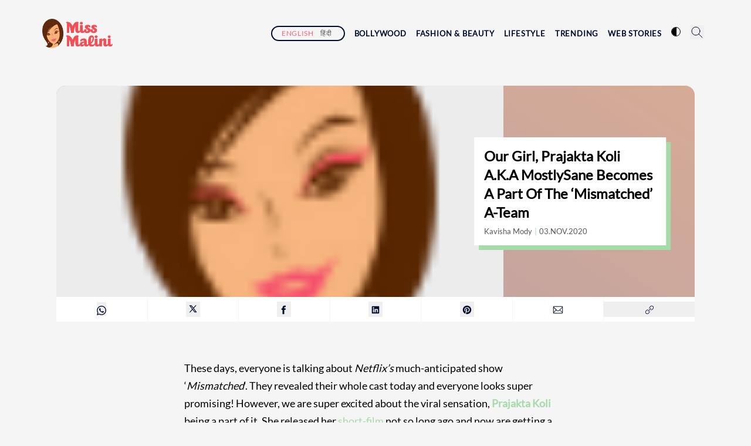

--- FILE ---
content_type: text/html; charset=utf-8
request_url: https://www.missmalini.com/2020/11/03/our-girl-prajakta-koli-becomes-a-part-of-the-mismatched-a-team
body_size: 14935
content:
<!DOCTYPE html><html lang="en"><head><meta charSet="utf-8"/><meta name="viewport" content="width=device-width"/><title>Our Girl, Prajakta Koli A.K.A MostlySane Becomes A Part Of The &#x27;Mismatched&#x27; A-Team | MissMalini</title><meta name="description" content="Netflix has revealed the cast of their much anticipated show &#x27;Mismatched&#x27; and we are so excited to watch Prajakta Koli be a part of it!"/><meta property="article:published_time" content="2020-11-03T13:23:47"/><meta property="article:modified_time" content="2020-11-03T13:23:47"/><meta property="og:site_name" content="MissMalini"/><meta property="og:title" content="Our Girl, Prajakta Koli A.K.A MostlySane Becomes A Part Of The &#x27;Mismatched&#x27; A-Team | MissMalini"/><meta property="og:url" content="https://www.missmalini.com/2020/11/03/our-girl-prajakta-koli-becomes-a-part-of-the-mismatched-a-team"/><meta property="og:description" content="Netflix has revealed the cast of their much anticipated show &#x27;Mismatched&#x27; and we are so excited to watch Prajakta Koli be a part of it!"/><meta property="og:image" content=""/><meta name="twitter:title" content="Our Girl, Prajakta Koli A.K.A MostlySane Becomes A Part Of The ‘Mismatched’ A-Team - MissMalini"/><meta name="twitter:description" content="Netflix has revealed the cast of their much anticipated show &#x27;Mismatched&#x27; and we are so excited to watch Prajakta Koli be a part of it!"/><meta name="twitter:card" content="Summary"/><meta name="twitter:image" content=""/><meta name="twitter:url" content="https://www.missmalini.com/2020/11/03/our-girl-prajakta-koli-becomes-a-part-of-the-mismatched-a-team"/><link rel="canonical" href="https://www.missmalini.com/2020/11/03/our-girl-prajakta-koli-becomes-a-part-of-the-mismatched-a-team"/><meta name="robots" content=""/><script type="application/ld+json">{"@context":"https://schema.org","@type":"Article","publisher":{"@type":"Organization","name":"MissMalini - Ultimate Destination for Latest Entertainment Updates","url":"https://www.missmalini.com/2020/11/03/our-girl-prajakta-koli-becomes-a-part-of-the-mismatched-a-team","logo":{"@type":"ImageObject","url":"/images/MissMalini-logo-light.png"}},"author":{"@type":"Person","name":"Kavisha Mody","image":{"@type":"ImageObject","url":"https://secure.gravatar.com/avatar/663761db59b6a654daf04e87a6ae53a166e3a9dd2d4ef66c009ad917f8db7c23?s=96&d=mm&r=g","width":80,"height":80},"url":"/author/kavisha-mody/","sameAs":[]},"headline":"Our Girl, Prajakta Koli A.K.A MostlySane Becomes A Part Of The ‘Mismatched’ A-Team","url":"https://www.missmalini.com/2020/11/03/our-girl-prajakta-koli-becomes-a-part-of-the-mismatched-a-team","datePublished":"03.NOV.2020","dateModified":"03.NOV.2020","image":{"@type":"ImageObject","url":{"src":"/_next/static/media/favicon.a1d9cda9.ico","height":60,"width":60,"blurWidth":0,"blurHeight":0},"width":720,"height":484},"keywords":"College,MisMatched,MostlySane,Netflix,Netflix India,Prajakta Koli,Rohit Saraf","description":"These days, everyone is talking about Netflix’s much-anticipated show ‘Mismatched‘. They revealed their whole cast today and everyone looks super prom","mainEntityOfPage":{"@type":"WebPage","@id":"https://www.missmalini.com/2020/11/03/our-girl-prajakta-koli-becomes-a-part-of-the-mismatched-a-team"}}</script><link rel="amphtml" href="https://www.missmalini.com/2020/11/03/our-girl-prajakta-koli-becomes-a-part-of-the-mismatched-a-team/amp"/><link rel="preload" as="image" href="/_next/static/media/favicon.a1d9cda9.ico" fetchPriority="high"/><meta name="next-head-count" content="21"/><meta name="sso_image" content="https://www.missmalini.com/images/MM_Logo.png"/><meta name="google-adsense-account" content="ca-pub-1517212836787093"/><meta name="google-site-verification" content="8ienIaR-CyA_Gdg0VAQFddoHFcw4krAyYMtr8BIX390"/><link rel="preload" href="/_next/static/css/19226649e10f417f.css" as="style"/><link rel="stylesheet" href="/_next/static/css/19226649e10f417f.css" data-n-g=""/><noscript data-n-css=""></noscript><script defer="" nomodule="" src="/_next/static/chunks/polyfills-c67a75d1b6f99dc8.js"></script><script id="next-themes-script" src="[data-uri]" defer="" data-nscript="beforeInteractive"></script><script src="/_next/static/chunks/webpack-887a36ef77073d33.js" defer=""></script><script src="/_next/static/chunks/framework-10ae643bd7ba2303.js" defer=""></script><script src="/_next/static/chunks/main-3485590de797d094.js" defer=""></script><script src="/_next/static/chunks/pages/_app-ef4f349c0393a33d.js" defer=""></script><script src="/_next/static/chunks/987-9ec845aa36f4ecbf.js" defer=""></script><script src="/_next/static/chunks/741-799e2cdd78ef2351.js" defer=""></script><script src="/_next/static/chunks/267-77c930d256d07c16.js" defer=""></script><script src="/_next/static/chunks/pages/%5B...slugs%5D-9f45d5c010786010.js" defer=""></script><script src="/_next/static/VhrSyCLv4hyfXUaE5U5GW/_buildManifest.js" defer=""></script><script src="/_next/static/VhrSyCLv4hyfXUaE5U5GW/_ssgManifest.js" defer=""></script></head><body class="bg-bgLightColor dark:bg-bgDarkColor"><div id="__next"><div class="flex flex-col items-center w-full delay-400 duration-500 ease-in-out ml-0 sm:ml-0 lg:mx-auto"><div class="opacity-[1] max-w-[1136px] w-full"><div class="self-stretch flex justify-between items-center pt-8 pb-8 mb-0 sm:mb-8 relative mx-6 sm:mx-0 "><button class="absolute right-0 block lg:hidden z-10" type="button" aria-label="open menu"><svg xmlns="http://www.w3.org/2000/svg" fill="none" viewBox="0 0 24 24" stroke="currentColor" stroke-width="2" class="h-6 w-6 dark:text-white text-textColor cursor-pointer"><path stroke-linecap="round" stroke-linejoin="round" d="M4 6h16M4 12h16M4 18h16"></path></svg></button><div class="relative w-[120px] h-[50px]"><a class="cursor-pointer" href="/"><img alt="MissMalini logo" loading="lazy" decoding="async" data-nimg="fill" style="position:absolute;height:100%;width:100%;left:0;top:0;right:0;bottom:0;color:transparent" src="/_next/static/media/MM_Logo.ad6f208d.png"/></a></div><div class="hidden lg:block"><nav><ul class="flex flex-col lg:items-center lg:flex-row"><li class="uppercase  text-[12px]  border-2 mb-4 w-[60%] text-center border-textColor dark:border-white rounded-2xl px-3 py-[2px] lg:mr-2 lg:mb-0 lg:w-auto tracking-wider"><a class="text-brandColor  px-1" href="/">English</a><a class="text-grayColor dark:text-white px-2" href="/category/hindi">हिंदी</a></li><li class="py-4 text-xs block lg:hidden"><div class="flex justify-start items-center"><div class="group inline-block relative "><svg width="70" height="71" viewBox="0 0 70 71" fill="none" xmlns="http://www.w3.org/2000/svg"><path d="M35 70.0001C53.7807 70.0001 69.0055 54.8126 69.0055 36.078C69.0055 17.3434 53.7807 2.15601 35 2.15601C16.2194 2.15601 0.994629 17.3434 0.994629 36.078C0.994629 54.8126 16.2194 70.0001 35 70.0001Z" stroke="#FBC46F" stroke-width="1.70492"></path><mask id="mask0_213_2" maskUnits="userSpaceOnUse" x="0" y="0" width="70" height="70"><path d="M35 69.8283C54.33 69.8283 70 54.1967 70 34.9142C70 15.6316 54.33 0 35 0C15.67 0 0 15.6316 0 34.9142C0 54.1967 15.67 69.8283 35 69.8283Z" fill="white"></path></mask><g mask="url(#mask0_213_2)"><path fill-rule="evenodd" clip-rule="evenodd" d="M35.2947 15.1294C27.4001 15.1294 21 21.513 21 29.3878C21 37.263 27.3999 43.6473 35.2947 43.6473C43.1895 43.6473 49.5893 37.2632 49.5893 29.3878C49.5893 21.5125 43.1895 15.1294 35.2947 15.1294Z" fill="#FBC46F"></path><path fill-rule="evenodd" clip-rule="evenodd" d="M26.2932 45.3884C21.4677 45.3884 16.827 47.4482 14.1075 50.5492C12.7271 52.123 11.7571 54.0706 11.6725 56.2287C11.586 58.433 12.4363 60.5843 14.1902 62.4615C18.4636 67.0357 25.287 69.8283 34.9998 69.8283C44.7126 69.8283 51.536 67.0357 55.8096 62.4615C57.5631 60.5843 58.4133 58.4331 58.3272 56.2287C58.2427 54.0706 57.2725 52.1231 55.8921 50.5492C53.1728 47.4482 48.532 45.3884 43.7064 45.3884H26.2932Z" fill="#FBC46F"></path></g></svg></div><div class="ml-3 whitespace-nowrap"><p class="leading-[14px] text-[14px]">Hi <!-- -->Guest</p><p class="text-[11px] text-grayColor dark:text-white">Join India&#x27;s #1 source for updates!</p><button type="button" class="border-2 my-1 py-1 px-2 text-[11px] tracking-wider font-bold rounded-sm">JOIN NOW</button></div></div></li><li class="mb-4 lg:mb-0"><a class="whitespace-nowrap block relative uppercase text-[13px] lg:mx-2 font-bold bollywood text-textColor dark:text-white hover:text-brandColor dark:hover:text-brandColor tracking-[0.8px] " href="/category/bollywood">Bollywood</a></li><li class="mb-4 lg:mb-0"><a class="whitespace-nowrap block relative uppercase text-[13px] lg:mx-2 font-bold fashion-beauty text-textColor dark:text-white hover:text-brandColor dark:hover:text-brandColor tracking-[0.8px] " href="/category/fashion-beauty">Fashion &amp; Beauty</a></li><li class="mb-4 lg:mb-0"><a class="whitespace-nowrap block relative uppercase text-[13px] lg:mx-2 font-bold lifestyle text-textColor dark:text-white hover:text-brandColor dark:hover:text-brandColor tracking-[0.8px] " href="/category/lifestyle">Lifestyle</a></li><li class="mb-4 lg:mb-0"><a class="whitespace-nowrap block relative uppercase text-[13px] lg:mx-2 font-bold trending text-textColor dark:text-white hover:text-brandColor dark:hover:text-brandColor tracking-[0.8px] " href="/category/trending">Trending</a></li><li class="mb-4 lg:mb-0"><a class="whitespace-nowrap block relative uppercase text-[13px] lg:mx-2 font-bold web-stories text-textColor dark:text-white hover:text-brandColor dark:hover:text-brandColor tracking-[0.8px] " href="/web-stories">Web Stories</a></li><li class="p-2 text-xs"><button type="button" aria-label="search icon"><span class="cursor-pointer"><svg xmlns="http://www.w3.org/2000/svg" class="h-6 w-6 dark:text-white text-textColor" fill="none" viewBox="0 0 24 24" stroke="currentColor" stroke-width="1"><path stroke-linecap="round" stroke-linejoin="round" d="M21 21l-6-6m2-5a7 7 0 11-14 0 7 7 0 0114 0z"></path></svg></span></button></li></ul></nav></div><main class=" fixed overflow-hidden z-30 bg-opacity-0 bg-[rgba(0,0,0,0.2)] inset-0 transform ease-in-out  transition-all delay-500  opacity-0 translate-x-full  "><section class="overflow-auto dark:bg-bgDarkColor bg-bgLightColor p-8 w-[85vw] md:w-80  right-0 absolute h-full shadow-xl delay-400 duration-500 ease-in-out transition-all transform   translate-x-full "><button type="button" class="mb-4 float-right" aria-label="close menu"><svg xmlns="http://www.w3.org/2000/svg" class="h-6 w-6" fill="none" viewBox="0 0 24 24" stroke="currentColor" stroke-width="2"><path stroke-linecap="round" stroke-linejoin="round" d="M6 18L18 6M6 6l12 12"></path></svg></button><nav><ul class="flex flex-col lg:items-center lg:flex-row"><li class="uppercase  text-[12px]  border-2 mb-4 w-[60%] text-center border-textColor dark:border-white rounded-2xl px-3 py-[2px] lg:mr-2 lg:mb-0 lg:w-auto tracking-wider"><a class="text-brandColor  px-1" href="/">English</a><a class="text-grayColor dark:text-white px-2" href="/category/hindi">हिंदी</a></li><li class="py-4 text-xs block lg:hidden"><div class="flex justify-start items-center"><div class="group inline-block relative "><svg width="70" height="71" viewBox="0 0 70 71" fill="none" xmlns="http://www.w3.org/2000/svg"><path d="M35 70.0001C53.7807 70.0001 69.0055 54.8126 69.0055 36.078C69.0055 17.3434 53.7807 2.15601 35 2.15601C16.2194 2.15601 0.994629 17.3434 0.994629 36.078C0.994629 54.8126 16.2194 70.0001 35 70.0001Z" stroke="#FBC46F" stroke-width="1.70492"></path><mask id="mask0_213_2" maskUnits="userSpaceOnUse" x="0" y="0" width="70" height="70"><path d="M35 69.8283C54.33 69.8283 70 54.1967 70 34.9142C70 15.6316 54.33 0 35 0C15.67 0 0 15.6316 0 34.9142C0 54.1967 15.67 69.8283 35 69.8283Z" fill="white"></path></mask><g mask="url(#mask0_213_2)"><path fill-rule="evenodd" clip-rule="evenodd" d="M35.2947 15.1294C27.4001 15.1294 21 21.513 21 29.3878C21 37.263 27.3999 43.6473 35.2947 43.6473C43.1895 43.6473 49.5893 37.2632 49.5893 29.3878C49.5893 21.5125 43.1895 15.1294 35.2947 15.1294Z" fill="#FBC46F"></path><path fill-rule="evenodd" clip-rule="evenodd" d="M26.2932 45.3884C21.4677 45.3884 16.827 47.4482 14.1075 50.5492C12.7271 52.123 11.7571 54.0706 11.6725 56.2287C11.586 58.433 12.4363 60.5843 14.1902 62.4615C18.4636 67.0357 25.287 69.8283 34.9998 69.8283C44.7126 69.8283 51.536 67.0357 55.8096 62.4615C57.5631 60.5843 58.4133 58.4331 58.3272 56.2287C58.2427 54.0706 57.2725 52.1231 55.8921 50.5492C53.1728 47.4482 48.532 45.3884 43.7064 45.3884H26.2932Z" fill="#FBC46F"></path></g></svg></div><div class="ml-3 whitespace-nowrap"><p class="leading-[14px] text-[14px]">Hi <!-- -->Guest</p><p class="text-[11px] text-grayColor dark:text-white">Join India&#x27;s #1 source for updates!</p><button type="button" class="border-2 my-1 py-1 px-2 text-[11px] tracking-wider font-bold rounded-sm">JOIN NOW</button></div></div></li><li class="mb-4 lg:mb-0"><a class="whitespace-nowrap block relative uppercase text-[13px] lg:mx-2 font-bold bollywood text-textColor dark:text-white hover:text-brandColor dark:hover:text-brandColor tracking-[0.8px] " href="/category/bollywood">Bollywood</a></li><li class="mb-4 lg:mb-0"><a class="whitespace-nowrap block relative uppercase text-[13px] lg:mx-2 font-bold fashion-beauty text-textColor dark:text-white hover:text-brandColor dark:hover:text-brandColor tracking-[0.8px] " href="/category/fashion-beauty">Fashion &amp; Beauty</a></li><li class="mb-4 lg:mb-0"><a class="whitespace-nowrap block relative uppercase text-[13px] lg:mx-2 font-bold lifestyle text-textColor dark:text-white hover:text-brandColor dark:hover:text-brandColor tracking-[0.8px] " href="/category/lifestyle">Lifestyle</a></li><li class="mb-4 lg:mb-0"><a class="whitespace-nowrap block relative uppercase text-[13px] lg:mx-2 font-bold trending text-textColor dark:text-white hover:text-brandColor dark:hover:text-brandColor tracking-[0.8px] " href="/category/trending">Trending</a></li><li class="mb-4 lg:mb-0"><a class="whitespace-nowrap block relative uppercase text-[13px] lg:mx-2 font-bold web-stories text-textColor dark:text-white hover:text-brandColor dark:hover:text-brandColor tracking-[0.8px] " href="/web-stories">Web Stories</a></li><li class="p-2 text-xs"><button type="button" aria-label="search icon"><span class="cursor-pointer"><svg xmlns="http://www.w3.org/2000/svg" class="h-6 w-6 dark:text-white text-textColor" fill="none" viewBox="0 0 24 24" stroke="currentColor" stroke-width="1"><path stroke-linecap="round" stroke-linejoin="round" d="M21 21l-6-6m2-5a7 7 0 11-14 0 7 7 0 0114 0z"></path></svg></span></button></li></ul></nav></section></main></div></div><div class="flex w-full justify-around"><div class="opacity-[1] max-w-[1136px] w-full"><div><main><div class="pb-20"><div id="fix-sticky" class="mx-auto w-full"></div><div class="mb-5 lg:mb-12 md:px-6"><div class="topStoryCard featuredCardBGGradient hidden md:block w-full bg-[#ea7e77] rounded-t-2xl overflow-hidden relative ease-linear"><div class="bg-white dark:bg-cardColor z-10 w-[30%] 
        absolute 
        left-[55%] top-[50%] translate-x-[35%] -translate-y-[50%]
        p-4 
        shadow-default-category
        shadow-trending"><h1 class=" lg:text-2xl">Our Girl, Prajakta Koli A.K.A MostlySane Becomes A Part Of The ‘Mismatched’ A-Team</h1><small class="dark:text-white text-grayColor "><a href="/author/kavisha-mody">Kavisha Mody</a><span class="mx-1 author_date_separater-default-category author_date_separater-trending">|</span>03.NOV.2020</small></div><div class="flex "><div class="w-[70%]"><div class="bg-[#ececec] relative w-full md:h-[50vh] h-[33vh]"><img alt="Our Girl, Prajakta Koli A.K.A MostlySane Becomes A Part Of The ‘Mismatched’ A-Team" fetchPriority="high" decoding="async" data-nimg="fill" class="opacity-[1] hover:scale-[1.01] transition-all duration-500 object-cover" style="position:absolute;height:100%;width:100%;left:0;top:0;right:0;bottom:0;color:transparent" src="/_next/static/media/favicon.a1d9cda9.ico"/></div></div></div></div><div class="hidden md:block"><div class="mt-2 sm:mt-0"><div class="flex items-center  bg-white dark:bg-cardColor"><div class="flex-1 text-center py-2 px-0  relative border-r-[1px] border-r-bgLightColor dark:border-r-bgDarkColor "><button type="button" aria-label="share with whatsapp"><svg viewBox="0 0 24 24" class="fill-textColor dark:fill-white  w-4 h-4 cursor-pointer inline-block"><path d="M.057 24l1.687-6.163c-1.041-1.804-1.588-3.849-1.587-5.946.003-6.556 5.338-11.891 11.893-11.891 3.181.001 6.167 1.24 8.413 3.488 2.245 2.248 3.481 5.236 3.48 8.414-.003 6.557-5.338 11.892-11.893 11.892-1.99-.001-3.951-.5-5.688-1.448l-6.305 1.654zm6.597-3.807c1.676.995 3.276 1.591 5.392 1.592 5.448 0 9.886-4.434 9.889-9.885.002-5.462-4.415-9.89-9.881-9.892-5.452 0-9.887 4.434-9.889 9.884-.001 2.225.651 3.891 1.746 5.634l-.999 3.648 3.742-.981zm11.387-5.464c-.074-.124-.272-.198-.57-.347-.297-.149-1.758-.868-2.031-.967-.272-.099-.47-.149-.669.149-.198.297-.768.967-.941 1.165-.173.198-.347.223-.644.074-.297-.149-1.255-.462-2.39-1.475-.883-.788-1.48-1.761-1.653-2.059-.173-.297-.018-.458.13-.606.134-.133.297-.347.446-.521.151-.172.2-.296.3-.495.099-.198.05-.372-.025-.521-.075-.148-.669-1.611-.916-2.206-.242-.579-.487-.501-.669-.51l-.57-.01c-.198 0-.52.074-.792.372s-1.04 1.016-1.04 2.479 1.065 2.876 1.213 3.074c.149.198 2.095 3.2 5.076 4.487.709.306 1.263.489 1.694.626.712.226 1.36.194 1.872.118.571-.085 1.758-.719 2.006-1.413.248-.695.248-1.29.173-1.414z"></path></svg></button></div><div class="flex-1 text-center py-2 px-0  relative border-r-[1px] border-r-bgLightColor dark:border-r-bgDarkColor "><button type="button" aria-label="share article with twitter"><svg viewBox="-8 -5 40 40" class="fill-textColor dark:fill-white  w-6 h-6 cursor-pointer inline-block"><path d="M8 2H1L9.26086 13.0145L1.44995 21.9999H4.09998L10.4883 14.651L16 22H23L14.3917 10.5223L21.8001 2H19.1501L13.1643 8.88578L8 2ZM17 20L5 4H7L19 20H17Z"></path></svg></button></div><div class="flex-1 text-center py-2 px-0  relative border-r-[1px] border-r-bgLightColor dark:border-r-bgDarkColor "><button type="button" aria-label="share article with facebook"><svg viewBox="0 0 50 50" class="fill-textColor dark:fill-white  w-6 h-6 cursor-pointer inline-block"><path d="M26 20v-3c0-1.3.3-2 2.4-2H31v-5h-4c-5 0-7 3.3-7 7v3h-4v5h4v15h6V25h4.4l.6-5h-5z"></path></svg></button></div><div class="flex-1 text-center py-2 px-0  relative border-r-[1px] border-r-bgLightColor dark:border-r-bgDarkColor "><button type="button" aria-label="share article with linkedin"><svg viewBox="0 0 50 50" class="fill-textColor dark:fill-white  w-6 h-6 cursor-pointer inline-block"><path d="M36.1 12H13.9c-1.1 0-1.9.8-1.9 1.9v22.2c0 1 .9 1.9 1.9 1.9h22.2c1.1 0 1.9-.8 1.9-1.9V13.9c0-1.1-.9-1.9-1.9-1.9zM20 34h-4V22h4v12zm-2-13.6c-1.3 0-2.4-1.1-2.4-2.4 0-1.3 1.1-2.4 2.4-2.4 1.3 0 2.4 1.1 2.4 2.4 0 1.3-1.1 2.4-2.4 2.4zM34 34h-4v-6c0-1.6-.4-3.2-2-3.2s-2 1.6-2 3.2v6h-4V22h4v1.4h.2c.5-1 1.8-1.8 3.3-1.8 3.7 0 4.5 2.4 4.5 5.4v7z"></path></svg></button></div><div class="flex-1 text-center py-2 px-0  relative border-r-[1px] border-r-bgLightColor dark:border-r-bgDarkColor "><button type="button" aria-label="share article with pinterest"><svg viewBox="0 0 50 50" class="fill-textColor dark:fill-white  w-6 h-6 cursor-pointer inline-block"><path d="M25 10c-8.3 0-15 6.7-15 15 0 6.4 4 11.8 9.5 14-.1-1.2-.2-3 .1-4.3.3-1.2 1.8-7.5 1.8-7.5s-.4-.9-.4-2.2c0-2.1 1.2-3.6 2.7-3.6 1.3 0 1.9 1 1.9 2.1 0 1.3-.8 3.2-1.2 5-.4 1.5.7 2.7 2.2 2.7 2.7 0 4.7-2.8 4.7-6.9 0-3.6-2.6-6.1-6.3-6.1-4.3 0-6.8 3.2-6.8 6.5 0 1.3.5 2.7 1.1 3.4.1.1.1.3.1.4-.1.5-.4 1.5-.4 1.7-.1.3-.2.3-.5.2-1.9-.9-3-3.6-3-5.8 0-4.7 3.4-9.1 9.9-9.1 5.2 0 9.2 3.7 9.2 8.7 0 5.2-3.3 9.3-7.8 9.3-1.5 0-2.9-.8-3.4-1.7 0 0-.8 2.9-.9 3.6-.3 1.3-1.3 2.9-1.9 3.9 1.4.5 2.9.7 4.4.7 8.3 0 15-6.7 15-15s-6.7-15-15-15z"></path></svg></button></div><div class="flex-1 text-center py-2 px-0  relative border-r-[1px] border-r-bgLightColor dark:border-r-bgDarkColor "><a type="button" href="mailto:?subject=Our%20Girl%2C%20Prajakta%20Koli%20A.K.A%20MostlySane%20Becomes%20A%20Part%20Of%20The%20%E2%80%98Mismatched%E2%80%99%20A-Team" aria-label="share articlec with email"><svg viewBox="0 0 50 50" class="fill-textColor dark:fill-white  w-6 h-6 cursor-pointer inline-block"><path opacity=".9" d="M31.796 24.244l9.97 9.97-1.415 1.414-9.97-9.97z"></path><path opacity=".9" d="M18.278 24.287l1.414 1.414-9.9 9.9-1.414-1.41z"></path><path d="M25 29.9c-1.5 0-3.1-.6-4.2-1.8L8.3 15.7l1.4-1.4 12.5 12.5c1.6 1.6 4.1 1.6 5.7 0l12.5-12.5 1.4 1.4-12.6 12.5c-1.1 1.1-2.7 1.7-4.2 1.7z"></path><path d="M39 38H11c-1.7 0-3-1.3-3-3V15c0-1.7 1.3-3 3-3h28c1.7 0 3 1.3 3 3v20c0 1.7-1.3 3-3 3zM11 14c-.6 0-1 .4-1 1v20c0 .6.4 1 1 1h28c.6 0 1-.4 1-1V15c0-.6-.4-1-1-1H11z"></path></svg></a></div><div class="flex-1 text-center py-2 px-0  relative  "><button type="button" aria-label="copy link of the article" class="w-full"><svg viewBox="0 0 50 50" class="fill-textColor dark:fill-white  w-6 h-6 cursor-pointer inline-block"><path d="M24 30.2c0 .2.1.5.1.8 0 1.4-.5 2.6-1.5 3.6l-2 2c-1 1-2.2 1.5-3.6 1.5-2.8 0-5.1-2.3-5.1-5.1 0-1.4.5-2.6 1.5-3.6l2-2c1-1 2.2-1.5 3.6-1.5.3 0 .5 0 .8.1l1.5-1.5c-.7-.3-1.5-.4-2.3-.4-1.9 0-3.6.7-4.9 2l-2 2c-1.3 1.3-2 3-2 4.9 0 3.8 3.1 6.9 6.9 6.9 1.9 0 3.6-.7 4.9-2l2-2c1.3-1.3 2-3 2-4.9 0-.8-.1-1.6-.4-2.3L24 30.2z"></path><path d="M33 10.1c-1.9 0-3.6.7-4.9 2l-2 2c-1.3 1.3-2 3-2 4.9 0 .8.1 1.6.4 2.3l1.5-1.5c0-.2-.1-.5-.1-.8 0-1.4.5-2.6 1.5-3.6l2-2c1-1 2.2-1.5 3.6-1.5 2.8 0 5.1 2.3 5.1 5.1 0 1.4-.5 2.6-1.5 3.6l-2 2c-1 1-2.2 1.5-3.6 1.5-.3 0-.5 0-.8-.1l-1.5 1.5c.7.3 1.5.4 2.3.4 1.9 0 3.6-.7 4.9-2l2-2c1.3-1.3 2-3 2-4.9 0-3.8-3.1-6.9-6.9-6.9z"></path><path d="M20 31c-.3 0-.5-.1-.7-.3-.4-.4-.4-1 0-1.4l10-10c.4-.4 1-.4 1.4 0s.4 1 0 1.4l-10 10c-.2.2-.4.3-.7.3z"></path></svg></button><div class="before:content-[&#x27;&#x27;] 
          before:absolute 
          before:-bottom-2
          before:w-0 before:h-0 before:border-l-8 before:border-r-8 
           before:border-b-8   transition-opacity

           before:border-b-textColor
           before:border-l-transparent
           before:border-r-transparent
           opacity-0
           "><div class="bg-textColor text-white text-[0.7rem]  sm:text-xs  rounded-md absolute  top-12 p-1 max-w-36 break-words md:w-auto md:max-w-auto lg:w-full ">Link copied to clipboard</div></div></div></div></div></div></div><div class="mb-60 articleWrapper"><div class="article article-default-category article-trending"><p>These days, everyone is talking about <em>Netflix’s</em> much-anticipated show ‘<em>Mismatched</em>‘. They revealed their whole cast today and everyone looks super promising! However, we are super excited about the viral sensation, <a href="https://www.missmalini.com/2020/07/25/sometimes-i-just-sit-and-wonder-how-all-this-happened-prajakta-koli-a-k-a-mostlysane/" rel="noopener noreferrer"><strong>Prajakta Koli</strong></a> being a part of it. She released her <a href="https://www.missmalini.com/2020/07/09/khayali-pulao-a-promising-short-film-starring-prajakta-koli-to-release-today/" rel="noopener noreferrer">short-film</a> not so long ago and now are getting a chance to see her in a <em>Netflix</em> show alongside some talented actors. Here are all the awesome <em>deets</em> about her character that has made us so excited about watching her on-screen!</p>
<figure class="kg-card kg-embed-card"><iframe class="instagram-media instagram-media-rendered" id="instagram-embed-0" allowfullscreen="" frameBorder="0" height="968" data-instgrm-payload-id="instagram-media-payload-0" scrolling="no" style="background:white;max-width:658px;width:calc(100% - 2px);border-radius:3px;border:1px solid rgb(219, 219, 219);box-shadow:none;display:block;margin:0px 0px 12px;min-width:326px;padding:0px" src="https://www.instagram.com/p/CHHe9SmJW7S/embed/captioned/"></iframe></figure>
<h2 id="all-about-prajakta-koli%E2%80%99s-character-in-%E2%80%98mismatched%E2%80%98">All about Prajakta Koli’s character in ‘<em>Mismatched</em>‘</h2>
<figure class="kg-card kg-embed-card"><iframe class="instagram-media instagram-media-rendered" id="instagram-embed-0" allowfullscreen="" frameBorder="0" height="968" data-instgrm-payload-id="instagram-media-payload-0" scrolling="no" style="background:white;max-width:658px;width:calc(100% - 2px);border-radius:3px;border:1px solid rgb(219, 219, 219);box-shadow:none;display:block;margin:0px 0px 12px;min-width:326px;padding:0px" src="https://www.instagram.com/p/CHE9VvOhGya/embed/captioned/"></iframe></figure>
<p>Prajakta Koli is a household name in the social media space! For this series, she has dived into the role of <em>Dimple, </em>who is a nerdy and tech-savvy girl<em>. </em>Her only aim in life is to build a million-dollar startup! Her character seems to be so interesting and we cannot wait to watch her play <em>Dimple</em> on-screen. She recently released her first short-film and now we have got a chance to see her share the screen with some talented and youthful actors. While Prajakta is already quite popular in the digital sphere, she is all set to make her mark on OTT platforms as well! She is starring alongside 7 millennial actors and here are the characters they are playing in the series!</p>
<h2 id="check-it-out">Check it out:</h2>
<h3 id="1-rohit-saraf">1. Rohit Saraf</h3>
<figure class="kg-card kg-embed-card"><iframe class="instagram-media instagram-media-rendered" id="instagram-embed-0" allowfullscreen="" frameBorder="0" height="968" data-instgrm-payload-id="instagram-media-payload-0" scrolling="no" style="background:white;max-width:658px;width:calc(100% - 2px);border-radius:3px;border:1px solid rgb(219, 219, 219);box-shadow:none;display:block;margin:0px 0px 12px;min-width:326px;padding:0px" src="https://www.instagram.com/p/CHFxMW2jADq/embed/captioned/"></iframe></figure>
<p>We have seen Rohit Saraf in multiple films and have always admired his work. In ‘<em>Mismatched</em>‘, he is playing the character of <em>Rishi! </em>A young boy who is hell-bent on finding a partner early in life and growing old together. All the snippets from the series look super intriguing and we can’t wait to watch him and Prajakta together on-screen!</p>
<h3 id="2-vihaan-samat">2. <strong>Vihaan Samat</strong></h3>
<figure class="kg-card kg-embed-card"><iframe class="instagram-media instagram-media-rendered" id="instagram-embed-0" allowfullscreen="" frameBorder="0" height="968" data-instgrm-payload-id="instagram-media-payload-0" scrolling="no" style="background:white;max-width:658px;width:calc(100% - 2px);border-radius:3px;border:1px solid rgb(219, 219, 219);box-shadow:none;display:block;margin:0px 0px 12px;min-width:326px;padding:0px" src="https://www.instagram.com/p/B6VM5l4g_3D/embed/captioned/"></iframe></figure>
<p>Vihaan plays the role of <em>Harsh</em> in the series. <em>Harsh</em> is an American-born desi boy who discovers that contrary to his assumptions,<b> </b>not everything about this country is bad. Quite an interesting character, isn’t it?</p><div id="M904385ScriptRootC1502284"></div>
<h3 id="3-muskkaan-jaferi">3. <strong>Muskkaan Jaferi</strong></h3>
<figure class="kg-card kg-embed-card"><iframe class="instagram-media instagram-media-rendered" id="instagram-embed-0" allowfullscreen="" frameBorder="0" height="968" data-instgrm-payload-id="instagram-media-payload-0" scrolling="no" style="background:white;max-width:658px;width:calc(100% - 2px);border-radius:3px;border:1px solid rgb(219, 219, 219);box-shadow:none;display:block;margin:0px 0px 12px;min-width:326px;padding:0px" src="https://www.instagram.com/p/B_DLlaHJAWm/embed/captioned/"></iframe></figure>
<p>Muskkaan plays the role of <em>Celina</em>. The character of Celina is shown to be very strong is scared of absolutely nothing. However, she does fear that her classmates will find out about what she does after college! The <em>Mismatched</em> characters keep getting more and more awesome!</p>
<h3 id="4-taaruk-raina">4. <strong>Taaruk Raina</strong></h3>
<figure class="kg-card kg-embed-card"><iframe class="instagram-media instagram-media-rendered" id="instagram-embed-0" allowfullscreen="" frameBorder="0" height="968" data-instgrm-payload-id="instagram-media-payload-0" scrolling="no" style="background:white;max-width:658px;width:calc(100% - 2px);border-radius:3px;border:1px solid rgb(219, 219, 219);box-shadow:none;display:block;margin:0px 0px 12px;min-width:326px;padding:0px" src="https://www.instagram.com/p/CG9QxKapEub/embed/captioned/"></iframe></figure>
<p>Taaruk plays the character of <em>Anmol</em>! He plays the role of a typical angry-young-man who was once an athlete. This cast is so diverse and we are loving these interesting characters.</p>
<h3 id="5-devyani-shorey">5. Devyani Shorey</h3>
<figure class="kg-card kg-embed-card"><iframe class="instagram-media instagram-media-rendered" id="instagram-embed-0" allowfullscreen="" frameBorder="0" height="968" data-instgrm-payload-id="instagram-media-payload-0" scrolling="no" style="background:white;max-width:658px;width:calc(100% - 2px);border-radius:3px;border:1px solid rgb(219, 219, 219);box-shadow:none;display:block;margin:0px 0px 12px;min-width:326px;padding:0px" src="https://www.instagram.com/p/CGfYlVRBguI/embed/captioned/"></iframe></figure>
<p>The young and talented Devyani Shorey plays the character of <em>Namrata</em>, who is <em>Rishi’s</em> best friend.  She is a warm and loving person who helps <em>Rishi</em> in his romantic conquest! We all need a <em>Namrata</em> in our lives, don’t we?</p>
<h3 id="6-kritika-bharadwaj">6. <strong>Kritika Bharadwaj</strong></h3>
<figure class="kg-card kg-embed-card"><iframe class="instagram-media instagram-media-rendered" id="instagram-embed-0" allowfullscreen="" frameBorder="0" height="968" data-instgrm-payload-id="instagram-media-payload-0" scrolling="no" style="background:white;max-width:658px;width:calc(100% - 2px);border-radius:3px;border:1px solid rgb(219, 219, 219);box-shadow:none;display:block;margin:0px 0px 12px;min-width:326px;padding:0px" src="https://www.instagram.com/p/CG1jm8Tp9oX/embed/captioned/"></iframe></figure>
<p>in <em>Mismatched</em>, Kritika Bharadwaj plays the role of an aspiring influencer called <em>Simran</em>. She seems to care about her image and social media presence more than anything else. Honestly, this sounds like quite a relatable character in today’s day and age!</p>
<h3 id="7-abhinav-sharma">7. <strong>Abhinav Sharma</strong></h3>
<figure class="kg-card kg-embed-card"><iframe class="instagram-media instagram-media-rendered" id="instagram-embed-0" allowfullscreen="" frameBorder="0" height="968" data-instgrm-payload-id="instagram-media-payload-0" scrolling="no" style="background:white;max-width:658px;width:calc(100% - 2px);border-radius:3px;border:1px solid rgb(219, 219, 219);box-shadow:none;display:block;margin:0px 0px 12px;min-width:326px;padding:0px" src="https://www.instagram.com/p/B5U71qNnRnh/embed/captioned/"></iframe></figure>
<p>Every college in this world has a stud boy and in ‘<em>Mismatched</em>‘ it’s<em> Krish</em>, who is played by the talented Abhinav Sharma. We are super excited to watch him play this character.</p>
<p><em>Mismatched</em> is a young adult romance series based on Sandhya Menon’s book, ‘<i>When Dimple Met Rishi’. </i>Looks like <em>MostlySane</em> is ready to steal our hearts with this<em> Netflix</em> series<i>.</i> We are extremely proud of her and cannot wait to watch her create magic on-screen along with these dynamic actors. Are y’all excited about watching her play <em>Dimple</em>? Tell us in comments below!</p>
<p>Also, don’t forget to follow <a href="https://www.missmalini.com/category/trending">@missmalinitrending</a> on <em>Instagram</em> to know more about your favourite influencers!</p>
</div><div class="mt-8"><a class="inline-block rounded-full mb-4 mr-4 text-center bg-tag-default-category bg-tag-trending text-white py-2 px-3" href="/tags/college"><small class="font-semibold">College</small></a><a class="inline-block rounded-full mb-4 mr-4 text-center bg-tag-default-category bg-tag-trending text-white py-2 px-3" href="/tags/mismatched"><small class="font-semibold">MisMatched</small></a><a class="inline-block rounded-full mb-4 mr-4 text-center bg-tag-default-category bg-tag-trending text-white py-2 px-3" href="/tags/mostlysane"><small class="font-semibold">MostlySane</small></a><a class="inline-block rounded-full mb-4 mr-4 text-center bg-tag-default-category bg-tag-trending text-white py-2 px-3" href="/tags/netflix"><small class="font-semibold">Netflix</small></a><a class="inline-block rounded-full mb-4 mr-4 text-center bg-tag-default-category bg-tag-trending text-white py-2 px-3" href="/tags/netflix-india"><small class="font-semibold">Netflix India</small></a><a class="inline-block rounded-full mb-4 mr-4 text-center bg-tag-default-category bg-tag-trending text-white py-2 px-3" href="/tags/prajakta-koli"><small class="font-semibold">Prajakta Koli</small></a><a class="inline-block rounded-full mb-4 mr-4 text-center bg-tag-default-category bg-tag-trending text-white py-2 px-3" href="/tags/rohit-saraf"><small class="font-semibold">Rohit Saraf</small></a></div><div id="M904385ScriptRootC1502280"></div></div></div><button type="button" class="z-20 fixed  bg-brandColor rounded-full p-2 right-4 bottom-16 hidden" aria-label="scroll content to top"><svg xmlns="http://www.w3.org/2000/svg" class="h-6 w-6" fill="none" viewBox="0 0 24 24" stroke="white" stroke-width="1"><path stroke-linecap="round" stroke-linejoin="round" d="M5 15l7-7 7 7"></path></svg></button></main></div></div></div></div><footer class="bg-[#ececec] text-center  dark:bg-[#27292d] py-8 mt-8 self-stretch"><div class="flex flex-col items-center "><div class="rounded-full pt-0"><div class="relative w-[150px] h-[65px]"><a class="cursor-pointer" href="/"><img alt="MissMalini logo" loading="lazy" decoding="async" data-nimg="fill" style="position:absolute;height:100%;width:100%;left:0;top:0;right:0;bottom:0;color:transparent" src="/_next/static/media/MM_Logo.ad6f208d.png"/></a></div></div><div class="flex justify-between w-60 mt-6 mb-6"><a aria-label="Instagram" class="bg-bgLightColor dark:bg-bgDarkColor rounded-full h-10 w-10" href="https://www.instagram.com/missmalini/"><div class="w-2 h-2"><svg viewBox="0 0 50 50" class="fill-grayColor dark:fill-lightGrayColor hover:fill-brandColor dark:hover:fill-brandColor w-10 h-10"><path d="M25 12c-3.53 0-3.973.015-5.36.078-1.384.063-2.329.283-3.156.604a6.372 6.372 0 0 0-2.302 1.5 6.372 6.372 0 0 0-1.5 2.303c-.321.826-.54 1.771-.604 3.155C12.015 21.027 12 21.47 12 25c0 3.53.015 3.973.078 5.36.063 1.384.283 2.329.604 3.155.333.855.777 1.58 1.5 2.303a6.372 6.372 0 0 0 2.302 1.5c.827.32 1.772.54 3.156.604 1.387.063 1.83.078 5.36.078 3.53 0 3.973-.015 5.36-.078 1.384-.063 2.329-.283 3.155-.604a6.371 6.371 0 0 0 2.303-1.5 6.372 6.372 0 0 0 1.5-2.303c.32-.826.54-1.771.604-3.155.063-1.387.078-1.83.078-5.36 0-3.53-.015-3.973-.078-5.36-.063-1.384-.283-2.329-.605-3.155a6.372 6.372 0 0 0-1.499-2.303 6.371 6.371 0 0 0-2.303-1.5c-.826-.32-1.771-.54-3.155-.604C28.973 12.015 28.53 12 25 12m0 2.342c3.471 0 3.882.014 5.253.076 1.267.058 1.956.27 2.414.448.607.236 1.04.517 1.495.972.455.455.736.888.972 1.495.178.458.39 1.146.448 2.414.062 1.37.076 1.782.076 5.253s-.014 3.882-.076 5.253c-.058 1.268-.27 1.956-.448 2.414a4.028 4.028 0 0 1-.972 1.495 4.027 4.027 0 0 1-1.495.972c-.458.178-1.147.39-2.414.448-1.37.062-1.782.076-5.253.076s-3.883-.014-5.253-.076c-1.268-.058-1.956-.27-2.414-.448a4.027 4.027 0 0 1-1.495-.972 4.03 4.03 0 0 1-.972-1.495c-.178-.458-.39-1.146-.448-2.414-.062-1.37-.076-1.782-.076-5.253s.014-3.882.076-5.253c.058-1.268.27-1.956.448-2.414.236-.607.517-1.04.972-1.495a4.028 4.028 0 0 1 1.495-.972c.458-.178 1.146-.39 2.414-.448 1.37-.062 1.782-.076 5.253-.076"></path><path d="M25 18a7 7 0 1 0 0 14 7 7 0 0 0 0-14m0 11.5a4.5 4.5 0 1 1 0-9 4.5 4.5 0 0 1 0 9m8.7-11.4a1.6 1.6 0 1 1-3.2 0 1.6 1.6 0 0 1 3.2 0"></path></svg></div></a><a aria-label="Facebook" class="bg-bgLightColor dark:bg-bgDarkColor rounded-full h-10 w-10" href="https://www.facebook.com/missmaliniblog"><div class="w-2 h-2"><svg viewBox="0 0 50 50" class="fill-grayColor dark:fill-lightGrayColor hover:fill-brandColor dark:hover:fill-brandColor w-10 h-10"><path d="M26 20v-3c0-1.3.3-2 2.4-2H31v-5h-4c-5 0-7 3.3-7 7v3h-4v5h4v15h6V25h4.4l.6-5h-5z"></path></svg></div></a><a aria-label="Twitter" class="bg-bgLightColor dark:bg-bgDarkColor rounded-full h-10 w-10" href="https://twitter.com/MissMalini"><div class="w-2 h-2"><svg viewBox="-12 -12 50 50" class="fill-grayColor dark:fill-lightGrayColor hover:fill-brandColor dark:hover:fill-brandColor w-10 h-10"><path d="M8 2H1L9.26086 13.0145L1.44995 21.9999H4.09998L10.4883 14.651L16 22H23L14.3917 10.5223L21.8001 2H19.1501L13.1643 8.88578L8 2ZM17 20L5 4H7L19 20H17Z"></path></svg></div></a><a aria-label="Pinterest" class="bg-bgLightColor dark:bg-bgDarkColor rounded-full h-10 w-10" href="https://in.pinterest.com/missmalini/"><div class="w-2 h-2"><svg viewBox="0 0 50 50" class="fill-grayColor dark:fill-lightGrayColor hover:fill-brandColor dark:hover:fill-brandColor w-10 h-10"><path d="M25 10c-8.3 0-15 6.7-15 15 0 6.4 4 11.8 9.5 14-.1-1.2-.2-3 .1-4.3.3-1.2 1.8-7.5 1.8-7.5s-.4-.9-.4-2.2c0-2.1 1.2-3.6 2.7-3.6 1.3 0 1.9 1 1.9 2.1 0 1.3-.8 3.2-1.2 5-.4 1.5.7 2.7 2.2 2.7 2.7 0 4.7-2.8 4.7-6.9 0-3.6-2.6-6.1-6.3-6.1-4.3 0-6.8 3.2-6.8 6.5 0 1.3.5 2.7 1.1 3.4.1.1.1.3.1.4-.1.5-.4 1.5-.4 1.7-.1.3-.2.3-.5.2-1.9-.9-3-3.6-3-5.8 0-4.7 3.4-9.1 9.9-9.1 5.2 0 9.2 3.7 9.2 8.7 0 5.2-3.3 9.3-7.8 9.3-1.5 0-2.9-.8-3.4-1.7 0 0-.8 2.9-.9 3.6-.3 1.3-1.3 2.9-1.9 3.9 1.4.5 2.9.7 4.4.7 8.3 0 15-6.7 15-15s-6.7-15-15-15z"></path></svg></div></a><a aria-label="Girl Tribe" class="bg-bgLightColor dark:bg-bgDarkColor rounded-full h-10 w-10" href="https://www.facebook.com/groups/mmgirltribe/"><div class="m-1"><img alt="girl tribe image" loading="lazy" width="40" height="40" decoding="async" data-nimg="1" style="color:transparent" src="/images/gt-icon__logo.png"/></div></a></div><div class="flex justify-center  flex-wrap"><a class="mb-4 uppercase text-textColor dark:text-lightGrayColor text-[13px] hover:text-brandColor
         dark:hover:text-brandColor 
         after:content-[&#x27;|&#x27;] after:text-brandColor after:font-bold after:mr-2 after:ml-2 " href="/category/bollywood">Bollywood</a><a class="mb-4 uppercase text-textColor dark:text-lightGrayColor text-[13px] hover:text-brandColor
         dark:hover:text-brandColor 
         after:content-[&#x27;|&#x27;] after:text-brandColor after:font-bold after:mr-2 after:ml-2 " href="/category/television">Television</a><a class="mb-4 uppercase text-textColor dark:text-lightGrayColor text-[13px] hover:text-brandColor
         dark:hover:text-brandColor 
         after:content-[&#x27;|&#x27;] after:text-brandColor after:font-bold after:mr-2 after:ml-2 " href="/category/fashion-beauty">Fashion &amp; Beauty</a><a class="mb-4 uppercase text-textColor dark:text-lightGrayColor text-[13px] hover:text-brandColor
         dark:hover:text-brandColor 
         after:content-[&#x27;|&#x27;] after:text-brandColor after:font-bold after:mr-2 after:ml-2 " href="/category/lifestyle">Lifestyle</a><a class="mb-4 uppercase text-textColor dark:text-lightGrayColor text-[13px] hover:text-brandColor
         dark:hover:text-brandColor 
         after:content-[&#x27;|&#x27;] after:text-brandColor after:font-bold after:mr-2 after:ml-2 " href="/category/trending">Trending</a></div><div class="flex justify-center mt-6"><a class="mb-0  text-textColor dark:text-lightGrayColor text-[12px] hover:text-brandColor
         dark:hover:text-brandColor 
         after:content-[&#x27;|&#x27;] after:text-brandColor after:font-bold after:mr-2 after:ml-2 " href="/privacy">Privacy</a><a class="mb-0  text-textColor dark:text-lightGrayColor text-[12px] hover:text-brandColor
         dark:hover:text-brandColor 
         after:content-[&#x27;|&#x27;] after:text-brandColor after:font-bold after:mr-2 after:ml-2 " href="/terms-and-conditions">Terms &amp; Conditions</a><a class="mb-0  text-textColor dark:text-lightGrayColor text-[12px] hover:text-brandColor
         dark:hover:text-brandColor 
         " href="/contact">Contact Us</a></div><div class="text-[11px]"><small class="text-grayColor dark:text-lightGrayColor mt-2">© 2025 MissMalini Entertainment</small></div></div></footer></div><script id="__NEXT_DATA__" type="application/json">{"props":{"pageProps":{"posts":{"data":[{"id":329742,"date":"2020-11-03T13:23:47","modified":"2020-11-03T13:23:47","slug":"our-girl-prajakta-koli-becomes-a-part-of-the-mismatched-a-team","type":"post","link":"https://www.missmalini.com/2020/11/03/our-girl-prajakta-koli-becomes-a-part-of-the-mismatched-a-team","title":{"rendered":"Our Girl, Prajakta Koli A.K.A MostlySane Becomes A Part Of The ‘Mismatched’ A-Team"},"content":{"rendered":"\u003cp\u003eThese days, everyone is talking about \u003cem\u003eNetflix’s\u003c/em\u003e much-anticipated show ‘\u003cem\u003eMismatched\u003c/em\u003e‘. They revealed their whole cast today and everyone looks super promising! However, we are super excited about the viral sensation, \u003ca href=\"https://www.missmalini.com/2020/07/25/sometimes-i-just-sit-and-wonder-how-all-this-happened-prajakta-koli-a-k-a-mostlysane/\" rel=\"noopener noreferrer\"\u003e\u003cstrong\u003ePrajakta Koli\u003c/strong\u003e\u003c/a\u003e being a part of it. She released her \u003ca href=\"https://www.missmalini.com/2020/07/09/khayali-pulao-a-promising-short-film-starring-prajakta-koli-to-release-today/\" rel=\"noopener noreferrer\"\u003eshort-film\u003c/a\u003e not so long ago and now are getting a chance to see her in a \u003cem\u003eNetflix\u003c/em\u003e show alongside some talented actors. Here are all the awesome \u003cem\u003edeets\u003c/em\u003e about her character that has made us so excited about watching her on-screen!\u003c/p\u003e\n\u003cfigure class=\"kg-card kg-embed-card\"\u003e\u003ciframe class=\"instagram-media instagram-media-rendered\" id=\"instagram-embed-0\" allowtransparency=\"true\" allowfullscreen=\"true\" frameborder=\"0\" height=\"968\" data-instgrm-payload-id=\"instagram-media-payload-0\" scrolling=\"no\" style=\"background: white; max-width: 658px; width: calc(100% - 2px); border-radius: 3px; border: 1px solid rgb(219, 219, 219); box-shadow: none; display: block; margin: 0px 0px 12px; min-width: 326px; padding: 0px;\" src=\"https://www.instagram.com/p/CHHe9SmJW7S/embed/captioned/\"\u003e\u003c/iframe\u003e\u003c/figure\u003e\n\u003ch2 id=\"all-about-prajakta-koli%E2%80%99s-character-in-%E2%80%98mismatched%E2%80%98\"\u003eAll about Prajakta Koli’s character in ‘\u003cem\u003eMismatched\u003c/em\u003e‘\u003c/h2\u003e\n\u003cfigure class=\"kg-card kg-embed-card\"\u003e\u003ciframe class=\"instagram-media instagram-media-rendered\" id=\"instagram-embed-0\" allowtransparency=\"true\" allowfullscreen=\"true\" frameborder=\"0\" height=\"968\" data-instgrm-payload-id=\"instagram-media-payload-0\" scrolling=\"no\" style=\"background: white; max-width: 658px; width: calc(100% - 2px); border-radius: 3px; border: 1px solid rgb(219, 219, 219); box-shadow: none; display: block; margin: 0px 0px 12px; min-width: 326px; padding: 0px;\" src=\"https://www.instagram.com/p/CHE9VvOhGya/embed/captioned/\"\u003e\u003c/iframe\u003e\u003c/figure\u003e\n\u003cp\u003ePrajakta Koli is a household name in the social media space! For this series, she has dived into the role of \u003cem\u003eDimple, \u003c/em\u003ewho is a nerdy and tech-savvy girl\u003cem\u003e. \u003c/em\u003eHer only aim in life is to build a million-dollar startup! Her character seems to be so interesting and we cannot wait to watch her play \u003cem\u003eDimple\u003c/em\u003e on-screen. She recently released her first short-film and now we have got a chance to see her share the screen with some talented and youthful actors. While Prajakta is already quite popular in the digital sphere, she is all set to make her mark on OTT platforms as well! She is starring alongside 7 millennial actors and here are the characters they are playing in the series!\u003c/p\u003e\n\u003ch2 id=\"check-it-out\"\u003eCheck it out:\u003c/h2\u003e\n\u003ch3 id=\"1-rohit-saraf\"\u003e1. Rohit Saraf\u003c/h3\u003e\n\u003cfigure class=\"kg-card kg-embed-card\"\u003e\u003ciframe class=\"instagram-media instagram-media-rendered\" id=\"instagram-embed-0\" allowtransparency=\"true\" allowfullscreen=\"true\" frameborder=\"0\" height=\"968\" data-instgrm-payload-id=\"instagram-media-payload-0\" scrolling=\"no\" style=\"background: white; max-width: 658px; width: calc(100% - 2px); border-radius: 3px; border: 1px solid rgb(219, 219, 219); box-shadow: none; display: block; margin: 0px 0px 12px; min-width: 326px; padding: 0px;\" src=\"https://www.instagram.com/p/CHFxMW2jADq/embed/captioned/\"\u003e\u003c/iframe\u003e\u003c/figure\u003e\n\u003cp\u003eWe have seen Rohit Saraf in multiple films and have always admired his work. In ‘\u003cem\u003eMismatched\u003c/em\u003e‘, he is playing the character of \u003cem\u003eRishi! \u003c/em\u003eA young boy who is hell-bent on finding a partner early in life and growing old together. All the snippets from the series look super intriguing and we can’t wait to watch him and Prajakta together on-screen!\u003c/p\u003e\n\u003ch3 id=\"2-vihaan-samat\"\u003e2. \u003cstrong\u003eVihaan Samat\u003c/strong\u003e\u003c/h3\u003e\n\u003cfigure class=\"kg-card kg-embed-card\"\u003e\u003ciframe class=\"instagram-media instagram-media-rendered\" id=\"instagram-embed-0\" allowtransparency=\"true\" allowfullscreen=\"true\" frameborder=\"0\" height=\"968\" data-instgrm-payload-id=\"instagram-media-payload-0\" scrolling=\"no\" style=\"background: white; max-width: 658px; width: calc(100% - 2px); border-radius: 3px; border: 1px solid rgb(219, 219, 219); box-shadow: none; display: block; margin: 0px 0px 12px; min-width: 326px; padding: 0px;\" src=\"https://www.instagram.com/p/B6VM5l4g_3D/embed/captioned/\"\u003e\u003c/iframe\u003e\u003c/figure\u003e\n\u003cp\u003eVihaan plays the role of \u003cem\u003eHarsh\u003c/em\u003e in the series. \u003cem\u003eHarsh\u003c/em\u003e is an American-born desi boy who discovers that contrary to his assumptions,\u003cb\u003e \u003c/b\u003enot everything about this country is bad. Quite an interesting character, isn’t it?\u003c/p\u003e\n\u003ch3 id=\"3-muskkaan-jaferi\"\u003e3. \u003cstrong\u003eMuskkaan Jaferi\u003c/strong\u003e\u003c/h3\u003e\n\u003cfigure class=\"kg-card kg-embed-card\"\u003e\u003ciframe class=\"instagram-media instagram-media-rendered\" id=\"instagram-embed-0\" allowtransparency=\"true\" allowfullscreen=\"true\" frameborder=\"0\" height=\"968\" data-instgrm-payload-id=\"instagram-media-payload-0\" scrolling=\"no\" style=\"background: white; max-width: 658px; width: calc(100% - 2px); border-radius: 3px; border: 1px solid rgb(219, 219, 219); box-shadow: none; display: block; margin: 0px 0px 12px; min-width: 326px; padding: 0px;\" src=\"https://www.instagram.com/p/B_DLlaHJAWm/embed/captioned/\"\u003e\u003c/iframe\u003e\u003c/figure\u003e\n\u003cp\u003eMuskkaan plays the role of \u003cem\u003eCelina\u003c/em\u003e. The character of Celina is shown to be very strong is scared of absolutely nothing. However, she does fear that her classmates will find out about what she does after college! The \u003cem\u003eMismatched\u003c/em\u003e characters keep getting more and more awesome!\u003c/p\u003e\n\u003ch3 id=\"4-taaruk-raina\"\u003e4. \u003cstrong\u003eTaaruk Raina\u003c/strong\u003e\u003c/h3\u003e\n\u003cfigure class=\"kg-card kg-embed-card\"\u003e\u003ciframe class=\"instagram-media instagram-media-rendered\" id=\"instagram-embed-0\" allowtransparency=\"true\" allowfullscreen=\"true\" frameborder=\"0\" height=\"968\" data-instgrm-payload-id=\"instagram-media-payload-0\" scrolling=\"no\" style=\"background: white; max-width: 658px; width: calc(100% - 2px); border-radius: 3px; border: 1px solid rgb(219, 219, 219); box-shadow: none; display: block; margin: 0px 0px 12px; min-width: 326px; padding: 0px;\" src=\"https://www.instagram.com/p/CG9QxKapEub/embed/captioned/\"\u003e\u003c/iframe\u003e\u003c/figure\u003e\n\u003cp\u003eTaaruk plays the character of \u003cem\u003eAnmol\u003c/em\u003e! He plays the role of a typical angry-young-man who was once an athlete. This cast is so diverse and we are loving these interesting characters.\u003c/p\u003e\n\u003ch3 id=\"5-devyani-shorey\"\u003e5. Devyani Shorey\u003c/h3\u003e\n\u003cfigure class=\"kg-card kg-embed-card\"\u003e\u003ciframe class=\"instagram-media instagram-media-rendered\" id=\"instagram-embed-0\" allowtransparency=\"true\" allowfullscreen=\"true\" frameborder=\"0\" height=\"968\" data-instgrm-payload-id=\"instagram-media-payload-0\" scrolling=\"no\" style=\"background: white; max-width: 658px; width: calc(100% - 2px); border-radius: 3px; border: 1px solid rgb(219, 219, 219); box-shadow: none; display: block; margin: 0px 0px 12px; min-width: 326px; padding: 0px;\" src=\"https://www.instagram.com/p/CGfYlVRBguI/embed/captioned/\"\u003e\u003c/iframe\u003e\u003c/figure\u003e\n\u003cp\u003eThe young and talented Devyani Shorey plays the character of \u003cem\u003eNamrata\u003c/em\u003e, who is \u003cem\u003eRishi’s\u003c/em\u003e best friend.  She is a warm and loving person who helps \u003cem\u003eRishi\u003c/em\u003e in his romantic conquest! We all need a \u003cem\u003eNamrata\u003c/em\u003e in our lives, don’t we?\u003c/p\u003e\n\u003ch3 id=\"6-kritika-bharadwaj\"\u003e6. \u003cstrong\u003eKritika Bharadwaj\u003c/strong\u003e\u003c/h3\u003e\n\u003cfigure class=\"kg-card kg-embed-card\"\u003e\u003ciframe class=\"instagram-media instagram-media-rendered\" id=\"instagram-embed-0\" allowtransparency=\"true\" allowfullscreen=\"true\" frameborder=\"0\" height=\"968\" data-instgrm-payload-id=\"instagram-media-payload-0\" scrolling=\"no\" style=\"background: white; max-width: 658px; width: calc(100% - 2px); border-radius: 3px; border: 1px solid rgb(219, 219, 219); box-shadow: none; display: block; margin: 0px 0px 12px; min-width: 326px; padding: 0px;\" src=\"https://www.instagram.com/p/CG1jm8Tp9oX/embed/captioned/\"\u003e\u003c/iframe\u003e\u003c/figure\u003e\n\u003cp\u003ein \u003cem\u003eMismatched\u003c/em\u003e, Kritika Bharadwaj plays the role of an aspiring influencer called \u003cem\u003eSimran\u003c/em\u003e. She seems to care about her image and social media presence more than anything else. Honestly, this sounds like quite a relatable character in today’s day and age!\u003c/p\u003e\n\u003ch3 id=\"7-abhinav-sharma\"\u003e7. \u003cstrong\u003eAbhinav Sharma\u003c/strong\u003e\u003c/h3\u003e\n\u003cfigure class=\"kg-card kg-embed-card\"\u003e\u003ciframe class=\"instagram-media instagram-media-rendered\" id=\"instagram-embed-0\" allowtransparency=\"true\" allowfullscreen=\"true\" frameborder=\"0\" height=\"968\" data-instgrm-payload-id=\"instagram-media-payload-0\" scrolling=\"no\" style=\"background: white; max-width: 658px; width: calc(100% - 2px); border-radius: 3px; border: 1px solid rgb(219, 219, 219); box-shadow: none; display: block; margin: 0px 0px 12px; min-width: 326px; padding: 0px;\" src=\"https://www.instagram.com/p/B5U71qNnRnh/embed/captioned/\"\u003e\u003c/iframe\u003e\u003c/figure\u003e\n\u003cp\u003eEvery college in this world has a stud boy and in ‘\u003cem\u003eMismatched\u003c/em\u003e‘ it’s\u003cem\u003e Krish\u003c/em\u003e, who is played by the talented Abhinav Sharma. We are super excited to watch him play this character.\u003c/p\u003e\n\u003cp\u003e\u003cem\u003eMismatched\u003c/em\u003e is a young adult romance series based on Sandhya Menon’s book, ‘\u003ci\u003eWhen Dimple Met Rishi’. \u003c/i\u003eLooks like \u003cem\u003eMostlySane\u003c/em\u003e is ready to steal our hearts with this\u003cem\u003e Netflix\u003c/em\u003e series\u003ci\u003e.\u003c/i\u003e We are extremely proud of her and cannot wait to watch her create magic on-screen along with these dynamic actors. Are y’all excited about watching her play \u003cem\u003eDimple\u003c/em\u003e? Tell us in comments below!\u003c/p\u003e\n\u003cp\u003eAlso, don’t forget to follow \u003ca href=\"https://www.missmalini.com/category/trending\"\u003e@missmalinitrending\u003c/a\u003e on \u003cem\u003eInstagram\u003c/em\u003e to know more about your favourite influencers!\u003c/p\u003e\n","protected":false},"g3_extended_data":{"featured_media":[],"terms":{"category":[{"name":"Trending","slug":"trending","link":"https://www.missmalini.com/category/trending"}],"post_tag":[{"name":"College","slug":"college","link":"https://www.missmalini.com/tags/college"},{"name":"MisMatched","slug":"mismatched","link":"https://www.missmalini.com/tags/mismatched"},{"name":"MostlySane","slug":"mostlysane","link":"https://www.missmalini.com/tags/mostlysane"},{"name":"Netflix","slug":"netflix","link":"https://www.missmalini.com/tags/netflix"},{"name":"Netflix India","slug":"netflix-india","link":"https://www.missmalini.com/tags/netflix-india"},{"name":"Prajakta Koli","slug":"prajakta-koli","link":"https://www.missmalini.com/tags/prajakta-koli"},{"name":"Rohit Saraf","slug":"rohit-saraf","link":"https://www.missmalini.com/tags/rohit-saraf"}]},"authors":[{"slug":"kavisha-mody","name":"Kavisha Mody"}],"liveblog":false},"disable_ads":false,"seo_data":[{"tag":"title","attributes":{"property":"","name":"","content":"Our Girl, Prajakta Koli A.K.A MostlySane Becomes A Part Of The 'Mismatched' A-Team | MissMalini"}},{"tag":"meta","attributes":{"property":"","name":"description","content":"Netflix has revealed the cast of their much anticipated show 'Mismatched' and we are so excited to watch Prajakta Koli be a part of it!"}},{"tag":"meta","attributes":{"property":"article:published_time","name":"","content":"2020-11-03T13:23:47"}},{"tag":"meta","attributes":{"property":"article:modified_time","name":"","content":"2020-11-03T13:23:47"}},{"tag":"meta","attributes":{"property":"og:site_name","name":"","content":"MissMalini"}},{"tag":"meta","attributes":{"property":"og:title","name":"","content":"Our Girl, Prajakta Koli A.K.A MostlySane Becomes A Part Of The 'Mismatched' A-Team | MissMalini"}},{"tag":"meta","attributes":{"property":"og:url","name":"","content":"https://www.missmalini.com/2020/11/03/our-girl-prajakta-koli-becomes-a-part-of-the-mismatched-a-team"}},{"tag":"meta","attributes":{"property":"og:description","name":"","content":"Netflix has revealed the cast of their much anticipated show 'Mismatched' and we are so excited to watch Prajakta Koli be a part of it!"}},{"tag":"meta","attributes":{"property":"og:image","name":"","content":""}},{"tag":"meta","attributes":{"property":"twitter:title","name":"","content":"Our Girl, Prajakta Koli A.K.A MostlySane Becomes A Part Of The ‘Mismatched’ A-Team - MissMalini"}},{"tag":"meta","attributes":{"property":"twitter:description","name":"","content":"These days, everyone is talking about Netflix’s much-anticipated show ‘\nMismatched‘. They revealed their whole cast today and everyone looks super\npromising! However, we are super excited about the viral sensation, Prajakta\nKoli\n[/2020/07/25/sometimes-i-just-sit-and-wonder-how-all-this-happened-prajakta-koli-a-k-a-mostlysane/] \nbeing a part of it. She released her short-film\n[/2020/07/09/khayali-pulao-a-promising-short-film-starring-prajakta-koli-to-release-today/] \nnot so long ago and now are g"}},{"tag":"meta","attributes":{"property":"twitter:card","name":"","content":"Summary"}},{"tag":"meta","attributes":{"property":"twitter:image","name":"","content":""}},{"tag":"meta","attributes":{"property":"twitter:url","name":"","content":"https://www.missmalini.com/2020/11/03/our-girl-prajakta-koli-becomes-a-part-of-the-mismatched-a-team"}},{"tag":"link","attributes":{"property":"","name":"","content":"","rel":"canonical","href":""}},{"tag":"meta","attributes":{"property":"","name":"robots","content":""}}],"seo_tags":[{"tag":"title","content":"Our Girl, Prajakta Koli A.K.A MostlySane Becomes A Part Of The 'Mismatched' A-Team | MissMalini"},{"tag":"meta","attributes":{"name":"description","content":"Netflix has revealed the cast of their much anticipated show 'Mismatched' and we are so excited to watch Prajakta Koli be a part of it!"}},{"tag":"meta","attributes":{"property":"og:site_name","content":"MissMalini"}},{"tag":"meta","attributes":{"property":"og:type","content":"article"}},{"tag":"meta","attributes":{"property":"og:title","content":"Our Girl, Prajakta Koli A.K.A MostlySane Becomes A Part Of The 'Mismatched' A-Team | MissMalini"}},{"tag":"meta","attributes":{"property":"og:description","content":"Netflix has revealed the cast of their much anticipated show 'Mismatched' and we are so excited to watch Prajakta Koli be a part of it!"}},{"tag":"meta","attributes":{"property":"og:url","content":null}},{"tag":"meta","attributes":{"property":"article:published_time","content":"2020-11-03T13:23:47"}},{"tag":"meta","attributes":{"property":"article:modified_time","content":"2020-11-03T13:23:47"}},{"tag":"meta","attributes":{"property":"twitter:title","content":"Our Girl, Prajakta Koli A.K.A MostlySane Becomes A Part Of The 'Mismatched' A-Team | MissMalini"}},{"tag":"meta","attributes":{"property":"twitter:description","content":"Netflix has revealed the cast of their much anticipated show 'Mismatched' and we are so excited to watch Prajakta Koli be a part of it!"}},{"tag":"meta","attributes":{"property":"twitter:card","content":"default"}}],"_links":{"self":[{"href":"https://wp.missmalini.com/wp-json/wp/v2/posts/329742","targetHints":{"allow":["GET"]}}],"collection":[{"href":"https://wp.missmalini.com/wp-json/wp/v2/posts"}],"about":[{"href":"https://wp.missmalini.com/wp-json/wp/v2/types/post"}],"author":[{"embeddable":true,"href":"https://wp.missmalini.com/wp-json/wp/v2/users/487"}],"replies":[{"embeddable":true,"href":"https://wp.missmalini.com/wp-json/wp/v2/comments?post=329742"}],"version-history":[{"count":0,"href":"https://wp.missmalini.com/wp-json/wp/v2/posts/329742/revisions"}],"wp:attachment":[{"href":"https://wp.missmalini.com/wp-json/wp/v2/media?parent=329742"}],"wp:term":[{"taxonomy":"category","embeddable":true,"href":"https://wp.missmalini.com/wp-json/wp/v2/categories?post=329742"},{"taxonomy":"post_tag","embeddable":true,"href":"https://wp.missmalini.com/wp-json/wp/v2/tags?post=329742"},{"taxonomy":"_post-options","embeddable":true,"href":"https://wp.missmalini.com/wp-json/wp/v2/_post-options?post=329742"},{"taxonomy":"author","embeddable":true,"href":"https://wp.missmalini.com/wp-json/wp/v2/coauthors?post=329742"}],"curies":[{"name":"wp","href":"https://api.w.org/{rel}","templated":true}]},"_embedded":{"author":[{"id":487,"name":"Kavisha Mody","url":"","description":"","link":"https://wp.missmalini.com/author/kavisha-mody/","slug":"kavisha-mody","avatar_urls":{"24":"https://secure.gravatar.com/avatar/663761db59b6a654daf04e87a6ae53a166e3a9dd2d4ef66c009ad917f8db7c23?s=24\u0026d=mm\u0026r=g","48":"https://secure.gravatar.com/avatar/663761db59b6a654daf04e87a6ae53a166e3a9dd2d4ef66c009ad917f8db7c23?s=48\u0026d=mm\u0026r=g","96":"https://secure.gravatar.com/avatar/663761db59b6a654daf04e87a6ae53a166e3a9dd2d4ef66c009ad917f8db7c23?s=96\u0026d=mm\u0026r=g"},"article_count":235,"_links":{"self":[{"href":"https://wp.missmalini.com/wp-json/wp/v2/users/487","targetHints":{"allow":["GET"]}}],"collection":[{"href":"https://wp.missmalini.com/wp-json/wp/v2/users"}]}}],"wp:term":[[{"id":110,"link":"https://www.missmalini.com/category/trending","name":"Trending","slug":"trending","taxonomy":"category","popxo_category_featured_image":"https://wp.missmalini.com/wp-content/uploads/2022/05/Image-from-iOS.jpg","seo_data":[{"tag":"title","attributes":{"property":"","name":"","content":"Trending: Top Indian Influencers, Creators \u0026 Digital Stars by MissMalini"}},{"tag":"meta","attributes":{"property":"","name":"description","content":"Latest updates on Indian influencers, content creators \u0026 social media superstars! Exclusive content sneak-peeks \u0026 background stories of how they made it."}},{"tag":"meta","attributes":{"property":"og:site_name","name":"","content":"MissMalini"}},{"tag":"meta","attributes":{"property":"og:title","name":"","content":"Trending: Top Indian Influencers, Creators \u0026 Digital Stars by MissMalini"}},{"tag":"meta","attributes":{"property":"og:url","name":"","content":"https://www.missmalini.com/category/trending"}},{"tag":"meta","attributes":{"property":"og:description","name":"","content":"Latest updates on Indian influencers, content creators \u0026 social media superstars! Exclusive content sneak-peeks \u0026 background stories of how they made it."}},{"tag":"meta","attributes":{"property":"og:image","name":"","content":"https://wp.missmalini.com/wp-content/uploads/2022/05/Image-from-iOS.jpg"}},{"tag":"meta","attributes":{"property":"twitter:title","name":"","content":"Trending: Top Indian Influencers, Creators \u0026 Digital Stars by MissMalini"}},{"tag":"meta","attributes":{"property":"twitter:description","name":"","content":"Latest updates on Indian influencers, content creators \u0026 social media superstars! Exclusive content sneak-peeks \u0026 background stories of how they made it."}},{"tag":"meta","attributes":{"property":"twitter:card","name":"","content":"Summary"}},{"tag":"meta","attributes":{"property":"twitter:image","name":"","content":"https://wp.missmalini.com/wp-content/uploads/2022/05/Image-from-iOS.jpg"}},{"tag":"meta","attributes":{"property":"twitter:url","name":"","content":"https://www.missmalini.com/category/trending"}},{"tag":"link","attributes":{"property":"","name":"","content":"","rel":"canonical","href":""}},{"tag":"meta","attributes":{"property":"","name":"robots","content":""}}],"seo_tags":[{"tag":"title","content":"Trending: Top Indian Influencers, Creators \u0026 Digital Stars by MissMalini"},{"tag":"meta","attributes":{"name":"description","content":"Latest updates on Indian influencers, content creators \u0026 social media superstars! Exclusive content sneak-peeks \u0026 background stories of how they made it."}},{"tag":"link","attributes":{"property":"canonical_url","content":null}}],"_links":{"self":[{"href":"https://wp.missmalini.com/wp-json/wp/v2/categories/110","targetHints":{"allow":["GET"]}}],"collection":[{"href":"https://wp.missmalini.com/wp-json/wp/v2/categories"}],"about":[{"href":"https://wp.missmalini.com/wp-json/wp/v2/taxonomies/category"}],"wp:post_type":[{"href":"https://wp.missmalini.com/wp-json/wp/v2/posts?categories=110"}],"curies":[{"name":"wp","href":"https://api.w.org/{rel}","templated":true}]}}],[{"id":719,"link":"https://www.missmalini.com/tags/college","name":"College","slug":"college","taxonomy":"post_tag","popxo_tag_featured_image":"","seo_data":[{"tag":"title","attributes":{"property":"","name":"","content":"College - MissMalini"}},{"tag":"meta","attributes":{"property":"","name":"description","content":""}},{"tag":"meta","attributes":{"property":"og:site_name","name":"","content":"MissMalini"}},{"tag":"meta","attributes":{"property":"og:title","name":"","content":"College - MissMalini"}},{"tag":"meta","attributes":{"property":"og:url","name":"","content":"https://www.missmalini.com/tags/college"}},{"tag":"meta","attributes":{"property":"og:description","name":"","content":""}},{"tag":"meta","attributes":{"property":"og:image","name":"","content":""}},{"tag":"meta","attributes":{"property":"twitter:title","name":"","content":"College - MissMalini"}},{"tag":"meta","attributes":{"property":"twitter:description","name":"","content":""}},{"tag":"meta","attributes":{"property":"twitter:card","name":"","content":"Summary"}},{"tag":"meta","attributes":{"property":"twitter:image","name":"","content":""}},{"tag":"meta","attributes":{"property":"twitter:url","name":"","content":"https://www.missmalini.com/tags/college"}},{"tag":"link","attributes":{"property":"","name":"","content":"","rel":"canonical","href":""}},{"tag":"meta","attributes":{"property":"","name":"robots","content":""}}],"_links":{"self":[{"href":"https://wp.missmalini.com/wp-json/wp/v2/tags/719","targetHints":{"allow":["GET"]}}],"collection":[{"href":"https://wp.missmalini.com/wp-json/wp/v2/tags"}],"about":[{"href":"https://wp.missmalini.com/wp-json/wp/v2/taxonomies/post_tag"}],"wp:post_type":[{"href":"https://wp.missmalini.com/wp-json/wp/v2/posts?tags=719"}],"curies":[{"name":"wp","href":"https://api.w.org/{rel}","templated":true}]}},{"id":10524,"link":"https://www.missmalini.com/tags/mismatched","name":"MisMatched","slug":"mismatched","taxonomy":"post_tag","popxo_tag_featured_image":"","seo_data":[{"tag":"title","attributes":{"property":"","name":"","content":"MisMatched - MissMalini"}},{"tag":"meta","attributes":{"property":"","name":"description","content":""}},{"tag":"meta","attributes":{"property":"og:site_name","name":"","content":"MissMalini"}},{"tag":"meta","attributes":{"property":"og:title","name":"","content":"MisMatched - MissMalini"}},{"tag":"meta","attributes":{"property":"og:url","name":"","content":"https://www.missmalini.com/tags/mismatched"}},{"tag":"meta","attributes":{"property":"og:description","name":"","content":""}},{"tag":"meta","attributes":{"property":"og:image","name":"","content":""}},{"tag":"meta","attributes":{"property":"twitter:title","name":"","content":"MisMatched - MissMalini"}},{"tag":"meta","attributes":{"property":"twitter:description","name":"","content":""}},{"tag":"meta","attributes":{"property":"twitter:card","name":"","content":"Summary"}},{"tag":"meta","attributes":{"property":"twitter:image","name":"","content":""}},{"tag":"meta","attributes":{"property":"twitter:url","name":"","content":"https://www.missmalini.com/tags/mismatched"}},{"tag":"link","attributes":{"property":"","name":"","content":"","rel":"canonical","href":""}},{"tag":"meta","attributes":{"property":"","name":"robots","content":""}}],"_links":{"self":[{"href":"https://wp.missmalini.com/wp-json/wp/v2/tags/10524","targetHints":{"allow":["GET"]}}],"collection":[{"href":"https://wp.missmalini.com/wp-json/wp/v2/tags"}],"about":[{"href":"https://wp.missmalini.com/wp-json/wp/v2/taxonomies/post_tag"}],"wp:post_type":[{"href":"https://wp.missmalini.com/wp-json/wp/v2/posts?tags=10524"}],"curies":[{"name":"wp","href":"https://api.w.org/{rel}","templated":true}]}},{"id":7514,"link":"https://www.missmalini.com/tags/mostlysane","name":"MostlySane","slug":"mostlysane","taxonomy":"post_tag","popxo_tag_featured_image":"","seo_data":[{"tag":"title","attributes":{"property":"","name":"","content":"MostlySane - MissMalini"}},{"tag":"meta","attributes":{"property":"","name":"description","content":""}},{"tag":"meta","attributes":{"property":"og:site_name","name":"","content":"MissMalini"}},{"tag":"meta","attributes":{"property":"og:title","name":"","content":"MostlySane - MissMalini"}},{"tag":"meta","attributes":{"property":"og:url","name":"","content":"https://www.missmalini.com/tags/mostlysane"}},{"tag":"meta","attributes":{"property":"og:description","name":"","content":""}},{"tag":"meta","attributes":{"property":"og:image","name":"","content":""}},{"tag":"meta","attributes":{"property":"twitter:title","name":"","content":"MostlySane - MissMalini"}},{"tag":"meta","attributes":{"property":"twitter:description","name":"","content":""}},{"tag":"meta","attributes":{"property":"twitter:card","name":"","content":"Summary"}},{"tag":"meta","attributes":{"property":"twitter:image","name":"","content":""}},{"tag":"meta","attributes":{"property":"twitter:url","name":"","content":"https://www.missmalini.com/tags/mostlysane"}},{"tag":"link","attributes":{"property":"","name":"","content":"","rel":"canonical","href":""}},{"tag":"meta","attributes":{"property":"","name":"robots","content":""}}],"_links":{"self":[{"href":"https://wp.missmalini.com/wp-json/wp/v2/tags/7514","targetHints":{"allow":["GET"]}}],"collection":[{"href":"https://wp.missmalini.com/wp-json/wp/v2/tags"}],"about":[{"href":"https://wp.missmalini.com/wp-json/wp/v2/taxonomies/post_tag"}],"wp:post_type":[{"href":"https://wp.missmalini.com/wp-json/wp/v2/posts?tags=7514"}],"curies":[{"name":"wp","href":"https://api.w.org/{rel}","templated":true}]}},{"id":4924,"link":"https://www.missmalini.com/tags/netflix","name":"Netflix","slug":"netflix","taxonomy":"post_tag","popxo_tag_featured_image":"","seo_data":[{"tag":"title","attributes":{"property":"","name":"","content":"Netflix - MissMalini"}},{"tag":"meta","attributes":{"property":"","name":"description","content":""}},{"tag":"meta","attributes":{"property":"og:site_name","name":"","content":"MissMalini"}},{"tag":"meta","attributes":{"property":"og:title","name":"","content":"Netflix - MissMalini"}},{"tag":"meta","attributes":{"property":"og:url","name":"","content":"https://www.missmalini.com/tags/netflix"}},{"tag":"meta","attributes":{"property":"og:description","name":"","content":""}},{"tag":"meta","attributes":{"property":"og:image","name":"","content":""}},{"tag":"meta","attributes":{"property":"twitter:title","name":"","content":"Netflix - MissMalini"}},{"tag":"meta","attributes":{"property":"twitter:description","name":"","content":""}},{"tag":"meta","attributes":{"property":"twitter:card","name":"","content":"Summary"}},{"tag":"meta","attributes":{"property":"twitter:image","name":"","content":""}},{"tag":"meta","attributes":{"property":"twitter:url","name":"","content":"https://www.missmalini.com/tags/netflix"}},{"tag":"link","attributes":{"property":"","name":"","content":"","rel":"canonical","href":""}},{"tag":"meta","attributes":{"property":"","name":"robots","content":""}}],"_links":{"self":[{"href":"https://wp.missmalini.com/wp-json/wp/v2/tags/4924","targetHints":{"allow":["GET"]}}],"collection":[{"href":"https://wp.missmalini.com/wp-json/wp/v2/tags"}],"about":[{"href":"https://wp.missmalini.com/wp-json/wp/v2/taxonomies/post_tag"}],"wp:post_type":[{"href":"https://wp.missmalini.com/wp-json/wp/v2/posts?tags=4924"}],"curies":[{"name":"wp","href":"https://api.w.org/{rel}","templated":true}]}},{"id":5010,"link":"https://www.missmalini.com/tags/netflix-india","name":"Netflix India","slug":"netflix-india","taxonomy":"post_tag","popxo_tag_featured_image":"","seo_data":[{"tag":"title","attributes":{"property":"","name":"","content":"Netflix India - MissMalini"}},{"tag":"meta","attributes":{"property":"","name":"description","content":""}},{"tag":"meta","attributes":{"property":"og:site_name","name":"","content":"MissMalini"}},{"tag":"meta","attributes":{"property":"og:title","name":"","content":"Netflix India - MissMalini"}},{"tag":"meta","attributes":{"property":"og:url","name":"","content":"https://www.missmalini.com/tags/netflix-india"}},{"tag":"meta","attributes":{"property":"og:description","name":"","content":""}},{"tag":"meta","attributes":{"property":"og:image","name":"","content":""}},{"tag":"meta","attributes":{"property":"twitter:title","name":"","content":"Netflix India - MissMalini"}},{"tag":"meta","attributes":{"property":"twitter:description","name":"","content":""}},{"tag":"meta","attributes":{"property":"twitter:card","name":"","content":"Summary"}},{"tag":"meta","attributes":{"property":"twitter:image","name":"","content":""}},{"tag":"meta","attributes":{"property":"twitter:url","name":"","content":"https://www.missmalini.com/tags/netflix-india"}},{"tag":"link","attributes":{"property":"","name":"","content":"","rel":"canonical","href":""}},{"tag":"meta","attributes":{"property":"","name":"robots","content":""}}],"_links":{"self":[{"href":"https://wp.missmalini.com/wp-json/wp/v2/tags/5010","targetHints":{"allow":["GET"]}}],"collection":[{"href":"https://wp.missmalini.com/wp-json/wp/v2/tags"}],"about":[{"href":"https://wp.missmalini.com/wp-json/wp/v2/taxonomies/post_tag"}],"wp:post_type":[{"href":"https://wp.missmalini.com/wp-json/wp/v2/posts?tags=5010"}],"curies":[{"name":"wp","href":"https://api.w.org/{rel}","templated":true}]}},{"id":6315,"link":"https://www.missmalini.com/tags/prajakta-koli","name":"Prajakta Koli","slug":"prajakta-koli","taxonomy":"post_tag","popxo_tag_featured_image":"","seo_data":[{"tag":"title","attributes":{"property":"","name":"","content":"Prajakta Koli - MissMalini"}},{"tag":"meta","attributes":{"property":"","name":"description","content":""}},{"tag":"meta","attributes":{"property":"og:site_name","name":"","content":"MissMalini"}},{"tag":"meta","attributes":{"property":"og:title","name":"","content":"Prajakta Koli - MissMalini"}},{"tag":"meta","attributes":{"property":"og:url","name":"","content":"https://www.missmalini.com/tags/prajakta-koli"}},{"tag":"meta","attributes":{"property":"og:description","name":"","content":""}},{"tag":"meta","attributes":{"property":"og:image","name":"","content":""}},{"tag":"meta","attributes":{"property":"twitter:title","name":"","content":"Prajakta Koli - MissMalini"}},{"tag":"meta","attributes":{"property":"twitter:description","name":"","content":""}},{"tag":"meta","attributes":{"property":"twitter:card","name":"","content":"Summary"}},{"tag":"meta","attributes":{"property":"twitter:image","name":"","content":""}},{"tag":"meta","attributes":{"property":"twitter:url","name":"","content":"https://www.missmalini.com/tags/prajakta-koli"}},{"tag":"link","attributes":{"property":"","name":"","content":"","rel":"canonical","href":""}},{"tag":"meta","attributes":{"property":"","name":"robots","content":""}}],"_links":{"self":[{"href":"https://wp.missmalini.com/wp-json/wp/v2/tags/6315","targetHints":{"allow":["GET"]}}],"collection":[{"href":"https://wp.missmalini.com/wp-json/wp/v2/tags"}],"about":[{"href":"https://wp.missmalini.com/wp-json/wp/v2/taxonomies/post_tag"}],"wp:post_type":[{"href":"https://wp.missmalini.com/wp-json/wp/v2/posts?tags=6315"}],"curies":[{"name":"wp","href":"https://api.w.org/{rel}","templated":true}]}},{"id":6180,"link":"https://www.missmalini.com/tags/rohit-saraf","name":"Rohit Saraf","slug":"rohit-saraf","taxonomy":"post_tag","popxo_tag_featured_image":"","seo_data":[{"tag":"title","attributes":{"property":"","name":"","content":"Rohit Saraf - MissMalini"}},{"tag":"meta","attributes":{"property":"","name":"description","content":""}},{"tag":"meta","attributes":{"property":"og:site_name","name":"","content":"MissMalini"}},{"tag":"meta","attributes":{"property":"og:title","name":"","content":"Rohit Saraf - MissMalini"}},{"tag":"meta","attributes":{"property":"og:url","name":"","content":"https://www.missmalini.com/tags/rohit-saraf"}},{"tag":"meta","attributes":{"property":"og:description","name":"","content":""}},{"tag":"meta","attributes":{"property":"og:image","name":"","content":""}},{"tag":"meta","attributes":{"property":"twitter:title","name":"","content":"Rohit Saraf - MissMalini"}},{"tag":"meta","attributes":{"property":"twitter:description","name":"","content":""}},{"tag":"meta","attributes":{"property":"twitter:card","name":"","content":"Summary"}},{"tag":"meta","attributes":{"property":"twitter:image","name":"","content":""}},{"tag":"meta","attributes":{"property":"twitter:url","name":"","content":"https://www.missmalini.com/tags/rohit-saraf"}},{"tag":"link","attributes":{"property":"","name":"","content":"","rel":"canonical","href":""}},{"tag":"meta","attributes":{"property":"","name":"robots","content":""}}],"_links":{"self":[{"href":"https://wp.missmalini.com/wp-json/wp/v2/tags/6180","targetHints":{"allow":["GET"]}}],"collection":[{"href":"https://wp.missmalini.com/wp-json/wp/v2/tags"}],"about":[{"href":"https://wp.missmalini.com/wp-json/wp/v2/taxonomies/post_tag"}],"wp:post_type":[{"href":"https://wp.missmalini.com/wp-json/wp/v2/posts?tags=6180"}],"curies":[{"name":"wp","href":"https://api.w.org/{rel}","templated":true}]}}],[{"id":61,"link":"https://www.missmalini.com/_post-options/api-imported","name":"API-Imported","slug":"api-imported","taxonomy":"_post-options","seo_data":[{"tag":"title","attributes":{"property":"","name":"","content":"API-Imported - MissMalini"}},{"tag":"meta","attributes":{"property":"","name":"description","content":""}},{"tag":"meta","attributes":{"property":"og:site_name","name":"","content":"MissMalini"}},{"tag":"meta","attributes":{"property":"og:title","name":"","content":"API-Imported - MissMalini"}},{"tag":"meta","attributes":{"property":"og:url","name":"","content":"https://www.missmalini.com/_post-options/api-imported"}},{"tag":"meta","attributes":{"property":"og:description","name":"","content":""}},{"tag":"meta","attributes":{"property":"og:image","name":"","content":""}},{"tag":"meta","attributes":{"property":"twitter:title","name":"","content":"API-Imported - MissMalini"}},{"tag":"meta","attributes":{"property":"twitter:description","name":"","content":""}},{"tag":"meta","attributes":{"property":"twitter:card","name":"","content":"Summary"}},{"tag":"meta","attributes":{"property":"twitter:image","name":"","content":""}},{"tag":"meta","attributes":{"property":"twitter:url","name":"","content":"https://www.missmalini.com/_post-options/api-imported"}},{"tag":"link","attributes":{"property":"","name":"","content":"","rel":"canonical","href":""}},{"tag":"meta","attributes":{"property":"","name":"robots","content":""}}],"_links":{"self":[{"href":"https://wp.missmalini.com/wp-json/wp/v2/_post-options/61","targetHints":{"allow":["GET"]}}],"collection":[{"href":"https://wp.missmalini.com/wp-json/wp/v2/_post-options"}],"about":[{"href":"https://wp.missmalini.com/wp-json/wp/v2/taxonomies/_post-options"}],"up":[{"embeddable":true,"href":"https://wp.missmalini.com/wp-json/wp/v2/_post-options/2"}],"wp:post_type":[{"href":"https://wp.missmalini.com/wp-json/wp/v2/posts?_post-options=61"}],"curies":[{"name":"wp","href":"https://api.w.org/{rel}","templated":true}]}},{"id":60,"link":"https://www.missmalini.com/_post-options/wp","name":"wp","slug":"wp","taxonomy":"_post-options","seo_data":[{"tag":"title","attributes":{"property":"","name":"","content":"wp - MissMalini"}},{"tag":"meta","attributes":{"property":"","name":"description","content":""}},{"tag":"meta","attributes":{"property":"og:site_name","name":"","content":"MissMalini"}},{"tag":"meta","attributes":{"property":"og:title","name":"","content":"wp - MissMalini"}},{"tag":"meta","attributes":{"property":"og:url","name":"","content":"https://www.missmalini.com/_post-options/wp"}},{"tag":"meta","attributes":{"property":"og:description","name":"","content":""}},{"tag":"meta","attributes":{"property":"og:image","name":"","content":""}},{"tag":"meta","attributes":{"property":"twitter:title","name":"","content":"wp - MissMalini"}},{"tag":"meta","attributes":{"property":"twitter:description","name":"","content":""}},{"tag":"meta","attributes":{"property":"twitter:card","name":"","content":"Summary"}},{"tag":"meta","attributes":{"property":"twitter:image","name":"","content":""}},{"tag":"meta","attributes":{"property":"twitter:url","name":"","content":"https://www.missmalini.com/_post-options/wp"}},{"tag":"link","attributes":{"property":"","name":"","content":"","rel":"canonical","href":""}},{"tag":"meta","attributes":{"property":"","name":"robots","content":""}}],"_links":{"self":[{"href":"https://wp.missmalini.com/wp-json/wp/v2/_post-options/60","targetHints":{"allow":["GET"]}}],"collection":[{"href":"https://wp.missmalini.com/wp-json/wp/v2/_post-options"}],"about":[{"href":"https://wp.missmalini.com/wp-json/wp/v2/taxonomies/_post-options"}],"up":[{"embeddable":true,"href":"https://wp.missmalini.com/wp-json/wp/v2/_post-options/2"}],"wp:post_type":[{"href":"https://wp.missmalini.com/wp-json/wp/v2/posts?_post-options=60"}],"curies":[{"name":"wp","href":"https://api.w.org/{rel}","templated":true}]}}],[]]}}],"status":200,"statusText":"OK"},"slugName":"our-girl-prajakta-koli-becomes-a-part-of-the-mismatched-a-team","disableAds":false,"isDesktop":true},"__N_SSP":true},"page":"/[...slugs]","query":{"slugs":["2020","11","03","our-girl-prajakta-koli-becomes-a-part-of-the-mismatched-a-team"]},"buildId":"VhrSyCLv4hyfXUaE5U5GW","isFallback":false,"gssp":true,"scriptLoader":[]}</script><script src="/adobe/AppMeasurement.js?040722"></script><script async="" src="https://securepubads.g.doubleclick.net/tag/js/gpt.js"></script><script>
       var googletag = googletag || {};
       googletag.cmd = googletag.cmd || [];
       window.dataLayer = window.dataLayer || [];
       window.ga = window.ga || function(){(ga.q=ga.q||[]).push(arguments)};ga.l=+new Date;
       function gtag(){dataLayer.push(arguments)};
       window._aaq = window._aaq || [];
       window.evars = [];
+
       (function() {
         if (typeof globalThis === 'object') return;
         Object.defineProperty(Object.prototype, '__magic__', {
           get: function() {
             return this;
           },
           configurable: true
         });
         __magic__.globalThis = __magic__; // lolwat
         delete Object.prototype.__magic__;
       }());
       window.requestIdleCallback = window.requestIdleCallback ||
         function (cb) {
           return setTimeout(function () {
             var start = Date.now();
             cb({ 
               didTimeout: false,
               timeRemaining: function () {
                 return Math.max(0, 50 - (Date.now() - start));
               }
             });
           }, 1);
         };

        window.cancelIdleCallback = window.cancelIdleCallback ||
          function (id) {
            clearTimeout(id);
          };
        if (!Array.prototype["forEach"]) {
          Array.prototype.forEach = function (callback, thisArg) {
            if (this == null) {
              throw new TypeError("Array.prototype.forEach called on null or undefined");
            }
            var T, k;
            var O = Object(this);
            var len = O.length >>> 0;
            if (typeof callback !== "function") {
             throw new TypeError(callback + " is not a function");
            }
            if (arguments.length > 1) {
              T = thisArg;
            }
            k = 0;
            while (k < len) {
              var kValue;
              if (k in O) {
                kValue = O[k];
                callback.call(T, kValue, k, O);
              }
             k++;
            }
          };
        }
        if(!NodeList.prototype.forEach) {
          NodeList.prototype.forEach = Array.prototype.forEach;
        }


        if (!Array.prototype.flat) {
          Object.defineProperty(Array.prototype, "flat", {
            configurable: true,
            value: function flat() {
              var depth = isNaN(arguments[0]) ? 1 : Number(arguments[0]);

              return depth
                ? Array.prototype.reduce.call(
                    this,
                    function (acc, cur) {
                      if (Array.isArray(cur)) {
                        acc.push.apply(acc, flat.call(cur, depth - 1));
                      } else {
                        acc.push(cur);
                      }

                      return acc;
                    },
                    []
                  )
                : Array.prototype.slice.call(this);
            },
            writable: true,
          });
        }

        if (!Array.prototype.flatMap) {
          Object.defineProperty(Array.prototype, "flatMap", {
            configurable: true,
            value: function flatMap() {
              return Array.prototype.map.apply(this, arguments).flat();
            },
            writable: true,
          });
        }

        Promise.allSettled = function (promises) {
          return Promise.all(promises.map(function(p) {
            return p.then(function(value){
                return {
                  status: "fulfilled",
                  value,
                };
              }).catch(function(reason) {
                return {
                  status: "rejected",
                  reason,
                };
              });
          }));
        };

        ga('create', 'UA-15149897-3', 'auto', { 'userId': localStorage.getItem("memberId") });
        ga('require', 'ec');
        ga('set', 'dimension14', 'Standard');
        ga('set', 'dimension8', '5.5');
        </script><script defer="" async="" src="https://www.google-analytics.com/analytics.js"></script><noscript><iframe src="https://www.googletagmanager.com/ns.html?id=GTM-TKSRKHM6"
                  height="0" width="0" style="display:none;visibility:hidden"></iframe></noscript></body></html>

--- FILE ---
content_type: text/css
request_url: https://cdn.unibots.in/genericcube/css/missmalini.css
body_size: -137
content:
#ub-roller-wrapper{right: 165px;scale: 0.8;}
@media screen and (max-width:635px){#ub-roller-wrapper{right: 5px;}}
mybot .ub-roller-wrapper {z-index: 999 !important}

--- FILE ---
content_type: application/javascript; charset=utf-8
request_url: https://fundingchoicesmessages.google.com/f/AGSKWxXQAoGTArbJ4QtjkOfs20heqHFIOTrtK03P00Uvlthgo4hFWdgjJ-FFkCbHoO3uE9RuTFqRL37BNbGPjRxwKLPAgCrGM-rE1Wk3MId0xHWgpejTMXhW6LXgMHWSJRYgqLWB6AOZ1nnXBw26awDjub4qlOL4XaN7DMuCbbxH32Y6q3Bw7I-m7trcFnAu/_/pagepeelpro./ad/pong?/ad/banner_[data-testid=%22tweet%22]:-abp-contains(Promoted)/ad728x.
body_size: -1290
content:
window['b32e7675-4059-4e65-9262-255a1b08e900'] = true;